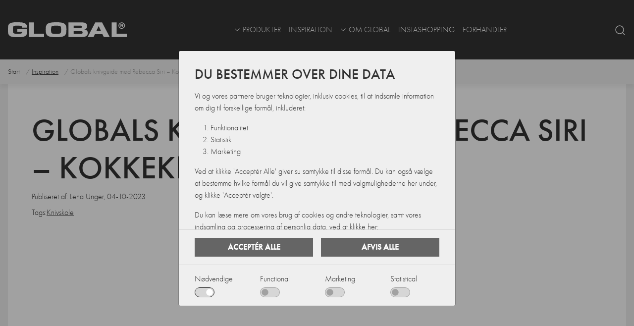

--- FILE ---
content_type: text/html; charset=utf-8
request_url: https://www.globalknive.dk/inspiration/globals-knivguide-med-rebecca-siri-kokkekniven
body_size: 10779
content:
<!doctype html><html lang="da"><head><!-- v1.19.0 --><meta charset="utf-8"><meta name="viewport" content="height=device-height, width=device-width, initial-scale=1.0"><link rel="shortcut icon" href="/Files/Images/UX-design/glo_favicon.png"><link rel="apple-touch-icon" href="/Files/Images/UX-design/glo_favicon.png"><!-- Flowbox code --><script>(function(d, id) {
if (!window.flowbox) { var f = function () { f.q.push(arguments); }; f.q = []; window.flowbox = f; }
if (d.getElementById(id)) {return;}
var s = d.createElement('script'), fjs = d.scripts[d.scripts.length - 1]; s.id = id; s.async = true;
s.src = 'https://connect.getflowbox.com/flowbox.js';
fjs.parentNode.insertBefore(s, fjs);
})(document, 'flowbox-js-embed');
</script><!-- End Flowbox code --><meta name="og:image" content="https://www.globalknive.dk/Files/Images/Blogg/2023/Knivguide_DK/KOKKEKNIV_DK_blogg1.jpg"><base href="https://www.globalknive.dk/"><meta name="description" content="Vil du vide mere om kokkekniven? Den professionelle kok Rebecca Siri viser dig, hvordan du bruger kniven korrekt, og gennemg&#229;r, hvilke r&#229;varer den er velegnet til."><meta name="og:type" content="website"><meta name="og:image:alt" content="Two ladies riding bikes in a sandy and windy enviroment"><meta name="og:title" content="Globals knivguide med Rebecca Siri – Kokkekniven"><meta name="og:site_name" content="Swift"><meta name="og:description" content="Vil du vide mere om kokkekniven? Den professionelle kok Rebecca Siri viser dig, hvordan du bruger kniven korrekt, og gennemg&#229;r, hvilke r&#229;varer den er velegnet til."><title>Globals knivguide med Rebecca Siri – Kokkekniven</title><link href="/Files/Templates/Designs/Swift/Assets/css/styles.css?638675196542053386" rel="stylesheet" media="all" type="text/css"><style>@media ( min-width: 1600px ) {
.container-xxl,
.container-xl,
.container-lg,
.container-md,
.container-sm,
.container {
max-width: 1520px;
}
}
</style><style>@media ( min-width: 1920px ) {
.container-xxl,
.container-xl,
.container-lg,
.container-md,
.container-sm,
.container {
max-width: 1820px;
}
}
</style><link href="/Files/Templates/Designs/Swift/_parsed/Swift_css/Swift_styles_20.min.css?638773394501500000" rel="stylesheet" media="all" type="text/css" data-last-modified-content="12-03-2025 01:24:10"><script src="/Files/Templates/Designs/Swift/Assets/js/aos.js?638870561901264073" defer></script><script src="/Files/Templates/Designs/Swift/Assets/js/scripts.js?638870561901264073" defer></script><script type="module">AOS.init({ duration: 400, delay: 100, easing: 'ease-in-out', mirror: false, disable: window.matchMedia('(prefers-reduced-motion: reduce)') });
swift.Scroll.hideHeadersOnScroll();
swift.Scroll.handleAlternativeTheme();
</script><script src="/Files/Templates/Designs/Swift_Custom/Assets/js/swiffy-slider.js"></script><script src="/Files/Templates/Designs/Swift_Custom/Assets/js/scripts.min.js?639016587331493696" crossorigin="anonymous" defer></script><link href="/Files/Templates/Designs/Swift_Custom/Assets/css/styles.min.css?639016587331493696" rel="stylesheet" media="all" /><link href="/Files/Templates/Designs/Swift_Custom/Assets/css/styles-global.min.css?639016587331493696" rel="stylesheet" media="all" /><link rel="stylesheet" type="text/css" href="//downloads.mailchimp.com/css/signup-forms/popup/73bf20a8fe762dee6abd0173cd576e53d748a0df/modal-slidein.css" media="all"><script src="/Files/Templates/Designs/Swift_Custom/Assets/js/scroll-top.min.js" crossorigin="anonymous" defer></script></head><body class="brand  theme global" id="page22670"><header class="page-header sticky-top top-0" id="page-header-desktop" data-store-jsn-feed-page-id="16737"><div class="py-3   theme global-inverted  item_swift_4columnsflex" ><div class="container-xl"><div class="d-flex flex-row gap-3 align-items-center"><div class="col flex-grow-0"><figure class="m-0 d-flex justify-content-start theme global-inverted item_swift_logo"><a href="/" class="text-decoration-none" aria-label="Logo global"><div class="icon-auto" style="width: 240px"><svg xmlns="http://www.w3.org/2000/svg" width="3000.2" height="382.74" viewBox="0 0 7000 893"><defs><style>.cls-1 {
fill: #fff;
fill-rule: evenodd;
}
</style></defs><path id="Färgfyllning_1" data-name="Färgfyllning 1" class="cls-1" d="M1123,318l-297-1c3.108-32.119-4.6-61.2-19-79-19.947-24.645-58.771-24.913-98-31-43.672-6.777-96.883-3-145-3-60.947,0-128.2-4.907-180,7-96.315,22.14-90,118.692-90,233q0.5,62.495,1,125c5.567,35.187,11.309,65.4,34,83,53.438,41.436,159.27,37,253,37l93-1c52.975-8.063,96.734-1.958,130-27,25.969-19.549,31.13-53.616,30-98H551V385h578q-1.005,86.491-2,173v36c-6.26,39.408-2.73,79.135-15,111-30.45,79.082-82.48,122.2-161,153-94.685,37.142-233.069,34.993-363,35-287.181.015-505.685,3.807-572-222C6.909,640.045,7.639,605.044,2,570L1,519,0,426C-0.008,310.866,3.8,193.029,52,125,95.493,63.609,177.007,33.815,263,15,337.02-1.2,425.049,0,512,0L639,1h43L829,11C1018.56,45.31,1123.58,93.2,1123,318ZM2760,0c234.84-1.442,507.79-4.632,610,125,24.48,31.049,42.19,68.143,55,111,37.34,124.937,25,375.111-20,478-17.37,39.71-48.28,73.308-82,97-106.45,74.8-289.85,81.988-469,82-229.4.015-468.52-3.374-564-138-62.47-88.084-67.84-239.424-61-391,3.03-67.072,13.49-131.159,35-181C2319.66,54,2441.27,35.755,2599,9ZM1246,9h294V681h587V884H1246V9ZM3564,9h641c115.84-.006,250.66-10.1,334,24,59.36,24.291,97.37,68.81,114,136,4.35,17.571,2.96,33.943,6,54,6.98,46.105-5.07,93.894-22,121-20.32,32.536-55.06,55.179-93,70l-51,15c93.53,3.289,166.91,55.707,196,125,49.1,116.976-10.5,237.384-87,282-90.28,52.657-232.58,48-375,48H3564V9ZM5143,9h403q223.98,437.456,448,875H5647q-42.99-85.992-86-172H5125q-41.49,85.992-83,172H4695v-1Q4918.98,446.044,5143,9Zm966,0h297V681h594V884H6109V9Zm574,0c32.3-.4,59.96,1.067,83,10,84.29,32.678,161.27,137.93,111,255-25.92,60.377-77.12,101.3-151,114-136.08,23.395-253.87-123.42-203-254,20.7-53.145,58.94-93.269,112-114Zm7,45c-15.02,5.761-31.42,4.435-45,10-36.76,15.06-64.55,44.613-79,82-40.59,105.007,48.5,215.005,155,197,57.92-9.792,96.65-40.853,116-89C6881.31,143.733,6794.52,53.113,6690,54Zm-64,44c46.91-.76,123.61-9.194,153,11,20.16,13.856,27.95,62.927,10,86-10.05,12.914-26.18,11.206-43,18q23.505,40.5,47,81c-0.33.667-.67,1.333-1,2h-47q-22.005-42-44-84h-30q-0.495,42-1,84l-44-1V98Zm45,35v49c26.7,0.673,74.3,6.163,83-12,3.46-5.62,3.7-17.113,2-25C6740.37,128.883,6702.88,132.628,6671,133ZM3870,202V350h332c77.76,0.01,135.35,10.886,147-59,4.8-28.824-3.76-62.836-18-74-26.93-21.117-89.04-15-136-15H3870Zm-1138,2-43,2c-55.45,8.57-101.49,9.115-124,50-31.59,57.38-32.02,255.916-14,333,6.84,29.284,13.5,57.662,34,73,49.62,37.122,192.03,27,279,27,79.66,0,178.47,6.108,225-29,20.8-15.692,26.76-47.551,33-78,17.37-84.768,19.34-308.292-32-348C3034.79,191.3,2834.69,203.735,2732,204Zm2611,22q-67.5,147.484-135,295h273v-1Q5412,373.015,5343,226ZM3870,533V691h370c82.21,0.01,145.18,11.043,158-62,6.1-34.754-6.81-67.268-24-80-30.55-22.627-97.98-16-150-16H3870Z"/></svg></div></a></figure></div><div class="col flex-grow-1"><div class="nav-wrapper megamenu-wrapper item_swift_megamenu"><nav class="capo-nav d-none d-lg-flex py-0 justify-content-center text-center desktop"><ul class="nav flex-nowrap menu_root"><li id="Megamenu_Page_16681_78588" data-type="page" class="nav-item dropdown position-static"><a style="height: 100%; display: flex; align-items: center;" class="text-uppercase  hasChildren nav-link nav-link-main p-2  fw-normal  fs-6" href="/produkter"  id="NavLink_Megamenu_Page_16681_78588"><svg xmlns="http://www.w3.org/2000/svg" width="16" height="16" fill="#000" class="bi bi-chevron-down" viewBox="0 0 16 16"><path fill-rule="evenodd" d="M1.646 4.646a.5.5 0 0 1 .708 0L8 10.293l5.646-5.647a.5.5 0 0 1 .708.708l-6 6a.5.5 0 0 1-.708 0l-6-6a.5.5 0 0 1 0-.708z"/></svg><span class="align-middle">Produkter</span></a><div class="capo-megamenu  theme global-black" aria-labelledby="Megamenu_Page_16681_78588" id="NavGroupMegamenu_Page_16681_78588"><div class="container-xl"><ul style="gap: 40px;" class="d-flex flex-wrap mx-n2 justify-content-start text-start"><li class="capo-container"><a id="Megamenu_Page_16692_78588" data-type="page" href="/produkter/genveje" class="nav-link-header sm text-break"><h6 class="m-0 fw-normal text-uppercase fs-6">Genveje</h6></a><a id="Megamenu_Page_16881_78588" data-type="page" class="nav-link  lh-sm text-break" href="/produkter" ><svg xmlns="http://www.w3.org/2000/svg" width="16" height="16" fill="currentColor" class="bi bi-chevron-right" viewBox="0 0 16 16"><path fill-rule="evenodd" d="M4.646 1.646a.5.5 0 0 1 .708 0l6 6a.5.5 0 0 1 0 .708l-6 6a.5.5 0 0 1-.708-.708L10.293 8 4.646 2.354a.5.5 0 0 1 0-.708z" /></svg><span class="">Alle produkter</span></a><a id="Megamenu_Page_16882_78588" data-type="page" class="nav-link  lh-sm text-break" href="/produkter?productNews=true" ><svg xmlns="http://www.w3.org/2000/svg" width="16" height="16" fill="currentColor" class="bi bi-chevron-right" viewBox="0 0 16 16"><path fill-rule="evenodd" d="M4.646 1.646a.5.5 0 0 1 .708 0l6 6a.5.5 0 0 1 0 .708l-6 6a.5.5 0 0 1-.708-.708L10.293 8 4.646 2.354a.5.5 0 0 1 0-.708z" /></svg><span class="">Nyheder</span></a><a id="Megamenu_Page_16883_78588" data-type="page" class="nav-link  lh-sm text-break" href="/produkter?productCampaign=true" ><svg xmlns="http://www.w3.org/2000/svg" width="16" height="16" fill="currentColor" class="bi bi-chevron-right" viewBox="0 0 16 16"><path fill-rule="evenodd" d="M4.646 1.646a.5.5 0 0 1 .708 0l6 6a.5.5 0 0 1 0 .708l-6 6a.5.5 0 0 1-.708-.708L10.293 8 4.646 2.354a.5.5 0 0 1 0-.708z" /></svg><span class="">Kampanger</span></a></li><li class="capo-container"><a id="Megamenu_10000-SHOP10_78588" data-type="group" href="/produkter/knive" class="nav-link-header sm text-break"><h6 class="m-0 fw-normal text-uppercase fs-6">Knive</h6></a><a id="Megamenu_10100-SHOP10_78588" data-type="group" class="nav-link  lh-sm text-break" href="/produkter/knive/universalkniv" ><svg xmlns="http://www.w3.org/2000/svg" width="16" height="16" fill="currentColor" class="bi bi-chevron-right" viewBox="0 0 16 16"><path fill-rule="evenodd" d="M4.646 1.646a.5.5 0 0 1 .708 0l6 6a.5.5 0 0 1 0 .708l-6 6a.5.5 0 0 1-.708-.708L10.293 8 4.646 2.354a.5.5 0 0 1 0-.708z" /></svg><span class="">Universalkniv</span></a><a id="Megamenu_10200-SHOP10_78588" data-type="group" class="nav-link  lh-sm text-break" href="/produkter/knive/broedkniv" ><svg xmlns="http://www.w3.org/2000/svg" width="16" height="16" fill="currentColor" class="bi bi-chevron-right" viewBox="0 0 16 16"><path fill-rule="evenodd" d="M4.646 1.646a.5.5 0 0 1 .708 0l6 6a.5.5 0 0 1 0 .708l-6 6a.5.5 0 0 1-.708-.708L10.293 8 4.646 2.354a.5.5 0 0 1 0-.708z" /></svg><span class="">Brødkniv</span></a><a id="Megamenu_10400-SHOP10_78588" data-type="group" class="nav-link  lh-sm text-break" href="/produkter/knive/groentsagskniv" ><svg xmlns="http://www.w3.org/2000/svg" width="16" height="16" fill="currentColor" class="bi bi-chevron-right" viewBox="0 0 16 16"><path fill-rule="evenodd" d="M4.646 1.646a.5.5 0 0 1 .708 0l6 6a.5.5 0 0 1 0 .708l-6 6a.5.5 0 0 1-.708-.708L10.293 8 4.646 2.354a.5.5 0 0 1 0-.708z" /></svg><span class="">Grøntsagskniv </span></a><a id="Megamenu_10500-SHOP10_78588" data-type="group" class="nav-link  lh-sm text-break" href="/produkter/knive/kokkekniv" ><svg xmlns="http://www.w3.org/2000/svg" width="16" height="16" fill="currentColor" class="bi bi-chevron-right" viewBox="0 0 16 16"><path fill-rule="evenodd" d="M4.646 1.646a.5.5 0 0 1 .708 0l6 6a.5.5 0 0 1 0 .708l-6 6a.5.5 0 0 1-.708-.708L10.293 8 4.646 2.354a.5.5 0 0 1 0-.708z" /></svg><span class="">Kokkekniv</span></a><a id="Megamenu_GROUP455_78588" data-type="group" class="nav-link  lh-sm text-break" href="/produkter/knive/kiritsukekniv" ><svg xmlns="http://www.w3.org/2000/svg" width="16" height="16" fill="currentColor" class="bi bi-chevron-right" viewBox="0 0 16 16"><path fill-rule="evenodd" d="M4.646 1.646a.5.5 0 0 1 .708 0l6 6a.5.5 0 0 1 0 .708l-6 6a.5.5 0 0 1-.708-.708L10.293 8 4.646 2.354a.5.5 0 0 1 0-.708z" /></svg><span class="">Kiritsukekniv</span></a><a id="Megamenu_10600-SHOP10_78588" data-type="group" class="nav-link  lh-sm text-break" href="/produkter/knive/koedkniv" ><svg xmlns="http://www.w3.org/2000/svg" width="16" height="16" fill="currentColor" class="bi bi-chevron-right" viewBox="0 0 16 16"><path fill-rule="evenodd" d="M4.646 1.646a.5.5 0 0 1 .708 0l6 6a.5.5 0 0 1 0 .708l-6 6a.5.5 0 0 1-.708-.708L10.293 8 4.646 2.354a.5.5 0 0 1 0-.708z" /></svg><span class="">Kødkniv</span></a><a id="Megamenu_10650-SHOP10_78588" data-type="group" class="nav-link  lh-sm text-break" href="/produkter/knive/ostekniv" ><svg xmlns="http://www.w3.org/2000/svg" width="16" height="16" fill="currentColor" class="bi bi-chevron-right" viewBox="0 0 16 16"><path fill-rule="evenodd" d="M4.646 1.646a.5.5 0 0 1 .708 0l6 6a.5.5 0 0 1 0 .708l-6 6a.5.5 0 0 1-.708-.708L10.293 8 4.646 2.354a.5.5 0 0 1 0-.708z" /></svg><span class="">Ostekniv</span></a><a id="Megamenu_10900-SHOP10_78588" data-type="group" class="nav-link  lh-sm text-break" href="/produkter/knive/santokukniv" ><svg xmlns="http://www.w3.org/2000/svg" width="16" height="16" fill="currentColor" class="bi bi-chevron-right" viewBox="0 0 16 16"><path fill-rule="evenodd" d="M4.646 1.646a.5.5 0 0 1 .708 0l6 6a.5.5 0 0 1 0 .708l-6 6a.5.5 0 0 1-.708-.708L10.293 8 4.646 2.354a.5.5 0 0 1 0-.708z" /></svg><span class="">Santokukniv</span></a><a id="Megamenu_10950-SHOP10_78588" data-type="group" class="nav-link  lh-sm text-break" href="/produkter/knive/sashimikniv" ><svg xmlns="http://www.w3.org/2000/svg" width="16" height="16" fill="currentColor" class="bi bi-chevron-right" viewBox="0 0 16 16"><path fill-rule="evenodd" d="M4.646 1.646a.5.5 0 0 1 .708 0l6 6a.5.5 0 0 1 0 .708l-6 6a.5.5 0 0 1-.708-.708L10.293 8 4.646 2.354a.5.5 0 0 1 0-.708z" /></svg><span class="">Sashimikniv</span></a><a id="Megamenu_11000-SHOP10_78588" data-type="group" class="nav-link  lh-sm text-break" href="/produkter/knive/skraellekniv" ><svg xmlns="http://www.w3.org/2000/svg" width="16" height="16" fill="currentColor" class="bi bi-chevron-right" viewBox="0 0 16 16"><path fill-rule="evenodd" d="M4.646 1.646a.5.5 0 0 1 .708 0l6 6a.5.5 0 0 1 0 .708l-6 6a.5.5 0 0 1-.708-.708L10.293 8 4.646 2.354a.5.5 0 0 1 0-.708z" /></svg><span class="">Skrællekniv</span></a><a id="Megamenu_11070-SHOP10_78588" data-type="group" class="nav-link  lh-sm text-break" href="/produkter/knive/trancherkniv" ><svg xmlns="http://www.w3.org/2000/svg" width="16" height="16" fill="currentColor" class="bi bi-chevron-right" viewBox="0 0 16 16"><path fill-rule="evenodd" d="M4.646 1.646a.5.5 0 0 1 .708 0l6 6a.5.5 0 0 1 0 .708l-6 6a.5.5 0 0 1-.708-.708L10.293 8 4.646 2.354a.5.5 0 0 1 0-.708z" /></svg><span class="">Trancherkniv</span></a><a id="Megamenu_11100-SHOP10_78588" data-type="group" class="nav-link  lh-sm text-break" href="/produkter/knive/knivsaet" ><svg xmlns="http://www.w3.org/2000/svg" width="16" height="16" fill="currentColor" class="bi bi-chevron-right" viewBox="0 0 16 16"><path fill-rule="evenodd" d="M4.646 1.646a.5.5 0 0 1 .708 0l6 6a.5.5 0 0 1 0 .708l-6 6a.5.5 0 0 1-.708-.708L10.293 8 4.646 2.354a.5.5 0 0 1 0-.708z" /></svg><span class="">Knivsæt</span></a></li><li class="capo-container"><a id="Megamenu_30000-SHOP10_78588" data-type="group" href="/produkter/kvaerne" class="nav-link-header sm text-break"><h6 class="m-0 fw-normal text-uppercase fs-6">Kværne</h6></a><a id="Megamenu_30200-SHOP10_78588" data-type="group" class="nav-link  lh-sm text-break" href="/produkter/kvaerne/salt-peberkvaern" ><svg xmlns="http://www.w3.org/2000/svg" width="16" height="16" fill="currentColor" class="bi bi-chevron-right" viewBox="0 0 16 16"><path fill-rule="evenodd" d="M4.646 1.646a.5.5 0 0 1 .708 0l6 6a.5.5 0 0 1 0 .708l-6 6a.5.5 0 0 1-.708-.708L10.293 8 4.646 2.354a.5.5 0 0 1 0-.708z" /></svg><span class="">Salt - & peberkværn</span></a></li><li class="capo-container"><a id="Megamenu_40000-SHOP10_78588" data-type="group" href="/produkter/redskab" class="nav-link-header sm text-break"><h6 class="m-0 fw-normal text-uppercase fs-6">Redskab</h6></a><a id="Megamenu_40300-SHOP10_78588" data-type="group" class="nav-link  lh-sm text-break" href="/produkter/redskab/bestik" ><svg xmlns="http://www.w3.org/2000/svg" width="16" height="16" fill="currentColor" class="bi bi-chevron-right" viewBox="0 0 16 16"><path fill-rule="evenodd" d="M4.646 1.646a.5.5 0 0 1 .708 0l6 6a.5.5 0 0 1 0 .708l-6 6a.5.5 0 0 1-.708-.708L10.293 8 4.646 2.354a.5.5 0 0 1 0-.708z" /></svg><span class="">Bestik</span></a><a id="Megamenu_40400-SHOP10_78588" data-type="group" class="nav-link  lh-sm text-break" href="/produkter/redskab/opbevaring" ><svg xmlns="http://www.w3.org/2000/svg" width="16" height="16" fill="currentColor" class="bi bi-chevron-right" viewBox="0 0 16 16"><path fill-rule="evenodd" d="M4.646 1.646a.5.5 0 0 1 .708 0l6 6a.5.5 0 0 1 0 .708l-6 6a.5.5 0 0 1-.708-.708L10.293 8 4.646 2.354a.5.5 0 0 1 0-.708z" /></svg><span class="">Opbevaring</span></a><a id="Megamenu_40450-SHOP10_78588" data-type="group" class="nav-link  lh-sm text-break" href="/produkter/redskab/mandolin" ><svg xmlns="http://www.w3.org/2000/svg" width="16" height="16" fill="currentColor" class="bi bi-chevron-right" viewBox="0 0 16 16"><path fill-rule="evenodd" d="M4.646 1.646a.5.5 0 0 1 .708 0l6 6a.5.5 0 0 1 0 .708l-6 6a.5.5 0 0 1-.708-.708L10.293 8 4.646 2.354a.5.5 0 0 1 0-.708z" /></svg><span class="">Mandolin</span></a><a id="Megamenu_40500-SHOP10_78588" data-type="group" class="nav-link  lh-sm text-break" href="/produkter/redskab/redskab" ><svg xmlns="http://www.w3.org/2000/svg" width="16" height="16" fill="currentColor" class="bi bi-chevron-right" viewBox="0 0 16 16"><path fill-rule="evenodd" d="M4.646 1.646a.5.5 0 0 1 .708 0l6 6a.5.5 0 0 1 0 .708l-6 6a.5.5 0 0 1-.708-.708L10.293 8 4.646 2.354a.5.5 0 0 1 0-.708z" /></svg><span class="">Redskab</span></a><a id="Megamenu_40600-SHOP10_78588" data-type="group" class="nav-link  lh-sm text-break" href="/produkter/redskab/skaerebraet" ><svg xmlns="http://www.w3.org/2000/svg" width="16" height="16" fill="currentColor" class="bi bi-chevron-right" viewBox="0 0 16 16"><path fill-rule="evenodd" d="M4.646 1.646a.5.5 0 0 1 .708 0l6 6a.5.5 0 0 1 0 .708l-6 6a.5.5 0 0 1-.708-.708L10.293 8 4.646 2.354a.5.5 0 0 1 0-.708z" /></svg><span class="">Skærebræt</span></a><a id="Megamenu_40700-SHOP10_78588" data-type="group" class="nav-link  lh-sm text-break" href="/produkter/redskab/sliberedskab" ><svg xmlns="http://www.w3.org/2000/svg" width="16" height="16" fill="currentColor" class="bi bi-chevron-right" viewBox="0 0 16 16"><path fill-rule="evenodd" d="M4.646 1.646a.5.5 0 0 1 .708 0l6 6a.5.5 0 0 1 0 .708l-6 6a.5.5 0 0 1-.708-.708L10.293 8 4.646 2.354a.5.5 0 0 1 0-.708z" /></svg><span class="">Sliberedskab</span></a></li><li class="capo-container"><a id="Megamenu_90000-SHOP10_78588" data-type="group" href="/produkter/oevrigt" class="nav-link-header sm text-break"><h6 class="m-0 fw-normal text-uppercase fs-6">Øvrigt</h6></a><a id="Megamenu_90200-SHOP10_78588" data-type="group" class="nav-link  lh-sm text-break" href="/produkter/oevrigt/tekstil" ><svg xmlns="http://www.w3.org/2000/svg" width="16" height="16" fill="currentColor" class="bi bi-chevron-right" viewBox="0 0 16 16"><path fill-rule="evenodd" d="M4.646 1.646a.5.5 0 0 1 .708 0l6 6a.5.5 0 0 1 0 .708l-6 6a.5.5 0 0 1-.708-.708L10.293 8 4.646 2.354a.5.5 0 0 1 0-.708z" /></svg><span class="">Tekstil</span></a><a id="Megamenu_90300-SHOP10_78588" data-type="group" class="nav-link  lh-sm text-break" href="/produkter/oevrigt/koekkensaks" ><svg xmlns="http://www.w3.org/2000/svg" width="16" height="16" fill="currentColor" class="bi bi-chevron-right" viewBox="0 0 16 16"><path fill-rule="evenodd" d="M4.646 1.646a.5.5 0 0 1 .708 0l6 6a.5.5 0 0 1 0 .708l-6 6a.5.5 0 0 1-.708-.708L10.293 8 4.646 2.354a.5.5 0 0 1 0-.708z" /></svg><span class="">Køkkensaks</span></a><a id="Megamenu_90400-SHOP10_78588" data-type="group" class="nav-link  lh-sm text-break" href="/produkter/oevrigt/reservedele" ><svg xmlns="http://www.w3.org/2000/svg" width="16" height="16" fill="currentColor" class="bi bi-chevron-right" viewBox="0 0 16 16"><path fill-rule="evenodd" d="M4.646 1.646a.5.5 0 0 1 .708 0l6 6a.5.5 0 0 1 0 .708l-6 6a.5.5 0 0 1-.708-.708L10.293 8 4.646 2.354a.5.5 0 0 1 0-.708z" /></svg><span class="">Reservedele</span></a></li></ul></div></div></li><li id="Megamenu_Page_16682_78588" data-type="page" class="nav-item dropdown"><a style="height: 100%; display: flex; align-items: center;" class="text-uppercase noChildren nav-link nav-link-main p-2  fw-normal  fs-6" href="/inspiration"  id="NavLink_Megamenu_Page_16682_78588"><span class="align-middle">Inspiration</span></a></li><li id="Megamenu_Page_16683_78588" data-type="page" class="nav-item dropdown"><a style="height: 100%; display: flex; align-items: center;" class="text-uppercase  hasChildren nav-link nav-link-main p-2  fw-normal  fs-6" href="/om-global/om-global"  id="NavLink_Megamenu_Page_16683_78588"><svg xmlns="http://www.w3.org/2000/svg" width="16" height="16" fill="#000" class="bi bi-chevron-down" viewBox="0 0 16 16"><path fill-rule="evenodd" d="M1.646 4.646a.5.5 0 0 1 .708 0L8 10.293l5.646-5.647a.5.5 0 0 1 .708.708l-6 6a.5.5 0 0 1-.708 0l-6-6a.5.5 0 0 1 0-.708z"/></svg><span class="align-middle">Om Global</span></a><ul class="capo-dropdown-menu theme global-black" aria-labelledby="Megamenu_Page_16683_78588"><li><a class="px-3 py-2 dropdown-item  fw-normal  fs-6" href="/om-global/om-global" ><h6>Om Global</h6></a></li><li><a class="px-3 py-2 dropdown-item  fw-normal  fs-6" href="/om-global/globals-mailklub" ><h6>Globals mailklub</h6></a></li><li><a class="px-3 py-2 dropdown-item  fw-normal  fs-6" href="/om-global/samarbejdspartnere" ><h6>Samarbejdspartnere</h6></a></li><li><a class="px-3 py-2 dropdown-item  fw-normal  fs-6" href="/om-global/kontakt" ><h6>Kontakt</h6></a></li></ul></li><li id="Megamenu_Page_16684_78588" data-type="page" class="nav-item dropdown"><a style="height: 100%; display: flex; align-items: center;" class="text-uppercase noChildren nav-link nav-link-main p-2  fw-normal  fs-6" href="/instashopping"  id="NavLink_Megamenu_Page_16684_78588"><span class="align-middle">Instashopping</span></a></li><li id="Megamenu_Page_16685_78588" data-type="page" class="nav-item dropdown"><a style="height: 100%; display: flex; align-items: center;" class="text-uppercase noChildren nav-link nav-link-main p-2  fw-normal  fs-6" href="/forhandler"  id="NavLink_Megamenu_Page_16685_78588"><span class="align-middle">Forhandler</span></a></li></ul></nav><nav class="d-flex d-lg-none py-0 justify-content-center text-center mobile"><div class="navbar-nav"><a class="nav-link text-nowrap fw-normal  " href="/produkter"><span class="align-middle">Produkter</span></a><a class="nav-link text-nowrap fw-normal  " href="/inspiration"><span class="align-middle">Inspiration</span></a><a class="nav-link text-nowrap fw-normal  " href="/om-global/om-global"><span class="align-middle">Om Global</span></a><a class="nav-link text-nowrap fw-normal  " href="/instashopping"><span class="align-middle">Instashopping</span></a><a class="nav-link text-nowrap fw-normal  " href="/forhandler"><span class="align-middle">Forhandler</span></a></div></nav></div></div><div class="col flex-grow-0"><nav class="navbar navbar-expand d-none d-lg-flex nav-wrapper py-0 mx-n2 flex-row justify-content-center text-center desktop"><ul class="navbar-nav flex-row"></ul></nav></div><div class="col flex-grow-0"><div class="d-flex align-items-center h-100 my-auto search-modal nav-wrapper justify-content-center item_swift_searchfield"><button type="button" role="button" class="p-0 bg-transparent border-0 text-reset" data-bs-toggle="modal" data-bs-target="#searchModal_78587"  onclick="swift.Typeahead.init();"><span class="icon-3" aria-hidden="true"><svg xmlns="http://www.w3.org/2000/svg" width="24" height="24" viewBox="0 0 24 24" fill="none" stroke="currentColor" stroke-width="1.5" stroke-linecap="round" stroke-linejoin="round" class="feather feather-search"><circle cx="11" cy="11" r="8"></circle><line x1="21" y1="21" x2="16.65" y2="16.65"></line></svg></span><span class="visually-hidden">Open search modal</span></button><div class="modal" id="searchModal_78587" tabindex="-1" data-bs-backdrop="false"><div class="modal-dialog" style="z-index: 2;"><div class="modal-content"><div class="modal-header justify-content-between"><h5 class="modal-title">Søg</h5><a style="cursor: pointer;" data-bs-dismiss="modal" aria-label="Close" onclick="closeSearch()"><span class="icon-3"><svg xmlns="http://www.w3.org/2000/svg" width="24" height="24" viewBox="0 0 24 24" fill="none" stroke="currentColor" stroke-width="1.5" stroke-linecap="round" stroke-linejoin="round" class="feather feather-x"><line x1="18" y1="6" x2="6" y2="18"></line><line x1="6" y1="6" x2="18" y2="18"></line></svg></span></a></div><div class="modal-body"><div class="js-async-fetch-placeholder" style="width: 100%"><div class="dropdown js-type-ahead-dropdown type-ahead-dropdown"><form method="get"
action="/Default.aspx?ID=16681"
data-search-results-page="16736"
data-product-details-page="/Default.aspx?ID=16681"
data-product-list-page="/Default.aspx?ID=16681"
data-search-layout="icon"
data-queryStatisticsPerWebsiteParam="qStatsSite20"
class="js-suggest-form suggest-form">
<input type="hidden" class="js-type-ahead-parameter"><input type="hidden" name="ID" value="16681"><input type="hidden" name="redirect" value="false"><input type="hidden" name="SearchLayout" value="icon"><label for="searchField_78587" class="visually-hidden">Søg her</label><span class="position-absolute top-0 icon-2 px-3 d-flex align-items-center h-100 search-icon"><svg xmlns="http://www.w3.org/2000/svg" width="24" height="24" viewBox="0 0 24 24" fill="none" stroke="currentColor" stroke-width="1.5" stroke-linecap="round" stroke-linejoin="round" class="feather feather-search"><circle cx="11" cy="11" r="8"></circle><line x1="21" y1="21" x2="16.65" y2="16.65"></line></svg></span><input id="searchField_78587"
class="form-control js-type-ahead-field type-ahead-field py-2 ps-5 pe-3"
type="search"
placeholder="Søg her"
autocomplete="off"
maxlength="255"
name="q"
value=""
data-original="">
<button
type="button"
onclick="var f = document.getElementById('searchField_78587'); f.value = ''; f.focus(); closeSearch()"
class="btn h-100 icon-2 reset-search"
aria-label="Clear search"
style="opacity: 0; position: absolute; top: 0; right: 0; visibility: hidden;"
>
<svg xmlns="http://www.w3.org/2000/svg" width="24" height="24" viewBox="0 0 24 24" fill="none" stroke="currentColor" stroke-width="1.5" stroke-linecap="round" stroke-linejoin="round" class="feather feather-x"><line x1="18" y1="6" x2="6" y2="18"></line><line x1="6" y1="6" x2="18" y2="18"></line></svg></button></form><script>function CustomFunction(event) {
event.preventDefault();
swift.Cart.Update(event);
}
</script><style>.nav-wrapper .dropdown .dropdown-menu {
margin-top: 5px;
}
.type-ahead-dropdown.show .type-ahead-menu.show {
margin-block-start: 1px !important;
}
.dropdown:hover .dropdown-menu {
border: none;
}
</style><ul class="dropdown-menu w-100 js-type-ahead-menu type-ahead-menu" style=""></ul></div></div></div></div></div><div
class="modal-backdrop-overlay"
data-bs-dismiss="modal"
aria-label="Close"
onclick="closeSearch()"
style="
position: absolute;
height: 100vh;
top: 0;
z-index: 1;
width: 100vw;
"></div>
<script>function closeSearch() {
const input = document.querySelector('.type-ahead-field');
const dropdown = document.querySelector('.js-type-ahead-menu');
input.value = '';
dropdown.innerHTML = '';
}
</script></div></div></div></div></div></div><div class="py-1   theme global  item_swift_1columnflex" ><div class="container-xl"><div class="d-flex flex-row"><div class="col"><style>.breadcrumb-item:last-child a {
color: hsl(0 0% 60%); /* Gray text */
pointer-events: none; /* No click */
text-decoration: none; /* No underline */
}
</style><ol style="display: flex; align-items: center;" class="breadcrumb small mb-0 "><li class="breadcrumb-item" style="padding: 10px 0;"><a href="/" style="text-decoration: none;">Start
</a></li><li class="breadcrumb-item"><a href="/inspiration">Inspiration
</a></li><li class="breadcrumb-item"><a href="/inspiration/globals-knivguide-med-rebecca-siri-kokkekniven">Globals knivguide med Rebecca Siri – Kokkekniven
</a></li></ol></div></div></div></div></header><main id="content" ><div data-intersect></div><div class="container-xl"><div class="blog-post-page p-md-5 p-5  noImage"><div class="content-header"><h1 class="display-3 mb-2 mt-2">Globals knivguide med Rebecca Siri – Kokkekniven</h1></div><div class="mb-2"><span class=" fs-6">Publiseret af: Lena Unger, 04-10-2023</span></div><div class="mb-2" style="display: flex; justify-content: space-between;"><div class="d-flex gap-2"><span class="fs-6">Tags: </span><div><a
class="fs-6 category-btn"
style="margin-right: 5px;"
href="/inspiration?BlogCategory=knivskola"
>
knivskole
</a></div></div></div></div></div><section class="blog-post-tips container-xl container-xl pb-5 pb-lg-6"><div class=" theme sundqvist-primary p-md-5 p-5"><p><iframe allow="accelerometer; autoplay; clipboard-write; encrypted-media; gyroscope; picture-in-picture" allowfullscreen="" frameborder="0" height="720" src="https://www.youtube.com/embed/Gd1R9Okvmyo" width="1280"></iframe><br /><br /><span style="font-size:20px">Rebecca Siri, en af Danmarks bedste kokke, viser i sin knivguide, hvordan du bruger de forskellige modeller korrekt, og gennemg&aring;r, hvilke r&aring;varer de egner sig til.</span><span style="font-size:20px"></span><br /><br />En kokkekniv er uundv&aelig;rlig i et k&oslash;kken. Kniven er alsidig og meget popul&aelig;r blandt professionelle, hvilket netop ogs&aring; er grunden til, at den kaldes for kokkekniv. Modellen har en bladform, der passer til mange forskellige elementer i madlavningen, f.eks. til at hakke gr&oslash;ntsager og portionere k&oslash;d, og den har en smal spids, s&aring; du nemt kan styre kniven.<br />
&nbsp;</p>
<img src="/Files/Images/Blogg/2023/Knivguide_DK/KOKKEKNIV_DK_blogg2.jpg" alt="" class="paragraphimage" /><p><br />Kokkeknive findes i flere forskellige st&oslash;rrelser. De varierer fra 16 til 30 cm, og den mest almindelige st&oslash;rrelse er 20 cm. Hvilken st&oslash;rrelse du skal have, afh&aelig;nger af, hvad der ligger godt i netop din h&aring;nd, men ogs&aring; af, om du ofte sk&aelig;rer r&aring;varer som store stykker k&oslash;d eller rodfrugter og derfor har brug for et lidt st&oslash;rre blad.</p>
<div class="c-block-section"><div class="c-block-section__inner"><div class="row clearfix TextSideOfimage"><div class="col-sm-6 col-md-5 img text-left TextSideOfimage-img"><div class="display-img img-wrapp"><div class="img-inner"><img src="/admin/public/getimage.ashx?Image=/Files/Images/Blogg/2020/Knivguide/g-2_push.jpg&Format=jpg&Compression=70&height=500&width=1150&crop=5&altFmImage_path=/Files/Images/NoImageAvailable.png" class="img-responsive" alt="..."></div></div></div><div class="col-sm-6 col-md-7 TextSideOfimage-text"><div class="text-left TextSideOfimage-inner"><div class=" text-left"><H3> KOKKEKNIVE </H3><p><p>Kokkekniven <a href="/produkter/knive/kokkekniv/kokkekniv-spids-20-cm">G-2</a> var den allerf&oslash;rste model, der blev lanceret af Global. I dag finder du n&aelig;sten 30 forskellige typer kokkeknive i Globals sortiment. Fra orientalske til olivenslebne i serierne Classic, Sai og Ni.</p></p><a class="btn btn-primary" href="/produkter/knive/kokkekniv">SE GLOBALS KOKKEKNIVE</a></div></div></div></div></div></div></div></section><section id="mentioned-products"
class="blog-post-mentioned-products container-xl py-5 py-lg-6">
<h2>RELATEREDE produkter</h2><div class="related-products grid grid-1 grid-md-2 grid-lg-4"><div class="related-products__item theme sundqvist-primary flex flex-col"><a
class="p-3"
href="/produkter/knive/kokkekniv/kokkekniv-20-cm"
>
<div class="img-container"><img
alt="Kokkekniv 20 cm"
src="/admin/public/getimage.ashx?Image=/Files/Images/ProductImages/G-2/G-2_1.jpg&width=250&height=250&compression=85&Crop=5&Format=jpg&altFmImage_path=/Files/Images/NoImageAvailable.png"
data-original="/admin/public/getimage.ashx?Image=/Files/Images/ProductImages/G-2/G-2_1.jpg&width=250&height=250&compression=85&Crop=5&Format=jpg&altFmImage_path=/Files/Images/NoImageAvailable.png"
class="img-responsive lazy"
>
</div></a><div class="p-3 flex-grow-1 flex flex-col"><div class="flex-grow-1"><div class="fs-7 opacity-85">Global</div><h3 class="h3 m-0 pt-1 pb-3">Kokkekniv 20 cm</h3><div class="pb-3"><div style="flex: 1;"><div class="fs-7 opacity-85">Art. nr: G-2</div><div class="fs-7 opacity-85">Global Classic</div></div><div style="text-align: right;"></div></div></div><div class="flex-grow-1 theme sundqvist-primary flex flex-y-end"><div
style="width: 100%;"
class="product-list-item__content-buttons"
>
<div class="buttons-container"><span class="text-price flex-1"><div>1.150kr.
</div></span></div></div></div></div></div><div class="related-products__item theme sundqvist-primary flex flex-col"><a
class="p-3"
href="/produkter/knive/kokkekniv/kokkekniv-oriental-20-cm"
>
<div class="img-container"><img
alt="Kokkekniv Oriental 20 cm"
src="/admin/public/getimage.ashx?Image=/Files/Images/ProductImages/GN-009/GN-009_1.jpg&width=250&height=250&compression=85&Crop=5&Format=jpg&altFmImage_path=/Files/Images/NoImageAvailable.png"
data-original="/admin/public/getimage.ashx?Image=/Files/Images/ProductImages/GN-009/GN-009_1.jpg&width=250&height=250&compression=85&Crop=5&Format=jpg&altFmImage_path=/Files/Images/NoImageAvailable.png"
class="img-responsive lazy"
>
</div></a><div class="p-3 flex-grow-1 flex flex-col"><div class="flex-grow-1"><div class="fs-7 opacity-85">Global</div><h3 class="h3 m-0 pt-1 pb-3">Kokkekniv Oriental 20 cm</h3><div class="pb-3"><div style="flex: 1;"><div class="fs-7 opacity-85">Art. nr: GN-009</div><div class="fs-7 opacity-85">Global Ni</div></div><div style="text-align: right;"></div></div></div><div class="flex-grow-1 theme sundqvist-primary flex flex-y-end"><div
style="width: 100%;"
class="product-list-item__content-buttons"
>
<div class="buttons-container"><span class="text-price flex-1"><div>1.150kr.
</div></span></div></div></div></div></div><div class="related-products__item theme sundqvist-primary flex flex-col"><a
class="p-3"
href="/produkter/knive/kokkekniv/kokkekniv-19-cm"
>
<div class="img-container"><img
alt="Kokkekniv 19 cm"
src="/admin/public/getimage.ashx?Image=/Files/Images/ProductImages/SAI-01/SAI-01_1.jpg&width=250&height=250&compression=85&Crop=5&Format=jpg&altFmImage_path=/Files/Images/NoImageAvailable.png"
data-original="/admin/public/getimage.ashx?Image=/Files/Images/ProductImages/SAI-01/SAI-01_1.jpg&width=250&height=250&compression=85&Crop=5&Format=jpg&altFmImage_path=/Files/Images/NoImageAvailable.png"
class="img-responsive lazy"
>
</div></a><div class="p-3 flex-grow-1 flex flex-col"><div class="flex-grow-1"><div class="fs-7 opacity-85">Global</div><h3 class="h3 m-0 pt-1 pb-3">Kokkekniv 19 cm</h3><div class="pb-3"><div style="flex: 1;"><div class="fs-7 opacity-85">Art. nr: SAI-01</div><div class="fs-7 opacity-85">Global Sai</div></div><div style="text-align: right;"></div></div></div><div class="flex-grow-1 theme sundqvist-primary flex flex-y-end"><div
style="width: 100%;"
class="product-list-item__content-buttons"
>
<div class="buttons-container"><span class="text-price flex-1"><div>1.500kr.
</div></span></div></div></div></div></div></div></section><section id="related-reads"
class="container-xl blog-post-related-read py-5 py-lg-6">
</section><button class="scroll-top-button theme dark" onclick="scrollToTop()"><svg xmlns="http://www.w3.org/2000/svg" width="16" height="16" fill="currentColor" class="bi bi-arrow-up" viewBox="0 0 16 16"><path fill-rule="evenodd" d="M8 15a.5.5 0 0 0 .5-.5V2.707l3.146 3.147a.5.5 0 0 0 .708-.708l-4-4a.5.5 0 0 0-.708 0l-4 4a.5.5 0 1 0 .708.708L7.5 2.707V14.5a.5.5 0 0 0 .5.5z"/></svg></button></main><footer class="page-footer" id="page-footer-desktop"><div class="py-5   theme global-inverted  item_swift_4columnsflex" ><div class="container-xl"><div class="d-flex flex-row gap-3 align-items-start"><div class="col flex-grow-1"><div class="h-100 position-relative d-flex flex-column mb-0-last-child p-3 p-md-3  align-items-start text-start theme global-inverted item_swift_text"><h2 class="h2 text-inherit opacity-100 mb-3">A CUT ABOVE THE REST.</h2>		<div class="mb-0-last-child text-inherit opacity-100"><p>De f&oslash;rste Globalknive blev designet i Japan i 1985.&nbsp;Kombinationen af slidst&aelig;rkt st&aring;l, unikt design og et ekstremt skarp &aelig;g gjorde&nbsp;at interessen for&nbsp;Globals k&oslash;kkenknive voksede hurtigt. F&oslash;rst vandt de ind hos professionelle kokke &ndash; og siden fulgte hjemmekokkene trop.&nbsp;I dag er Global et af verdens mest popul&aelig;re knivm&aelig;rker, og firmaet forts&aelig;tter med at&nbsp;levere nye, innovative modeller af k&oslash;kkenknive.</p></div><div class="d-flex flex-wrap gap-3 mt-3"><a href="/start"   class=""><span class="visually-hidden">A CUT ABOVE THE REST.</span></a></div></div></div><div class="col flex-grow-1"><div class=" theme global-inverted item_swift_contentcomponentparagraph"><div
class=" py-0 py-lg-0 item_swift_1columnfull"
>
<div class="container-xl"><div class="grid grid-1"><div
class="g-col"
data-col-size="12"
style="--bs-columns:12"
>
<div class="h-100 p-0 item_swift_sectionheader"><h6 class="h6 text-inherit opacity-100 mw-75ch d-inline-block m-0">PRODUKTER</h6></div></div></div></div></div><div
class=" pb-3 pb-lg-3 pt-lg-0 item_swift_1columnfull"
>
<div class="container-xl"><div class="grid grid-1"><div
class="g-col"
data-col-size="12"
style="--bs-columns:12"
>
<div class="h-100 item_swift_verticalnavigation"><div class=""><div class="navbar navbar-expand py-0"><ul class="navbar-nav flex-column flex-fill "><li class="nav-item"><div class="d-flex align-items-center"><a class="nav-link flex-fill text-reset px-0 py-3"  href="/produkter/genveje/alle-produkter"><span class="">Alle produkter</span></a></div></li><li class="nav-item"><div class="d-flex align-items-center"><a class="nav-link flex-fill text-reset px-0 py-3"  href="/produkter/genveje/nyheder"><span class="">Nyheder</span></a></div></li><li class="nav-item"><div class="d-flex align-items-center"><a class="nav-link flex-fill text-reset px-0 py-3"  href="/produkter/genveje/kampanger"><span class="">Kampanger</span></a></div></li></ul></div></div></div></div></div></div></div></div></div><div class="col flex-grow-1"><div class=" theme global-inverted item_swift_contentcomponentparagraph"><div
class=" py-0 py-lg-0 item_swift_1columnfull"
>
<div class="container-xl"><div class="grid grid-1"><div
class="g-col"
data-col-size="12"
style="--bs-columns:12"
>
<div class="h-100 p-0 theme global-inverted item_swift_sectionheader"><h6 class="h6 text-inherit opacity-100 mw-75ch d-inline-block m-0">Information:</h6></div></div></div></div></div><div
class=" pb-3 pb-lg-3 pt-lg-0 item_swift_1columnfull"
>
<div class="container-xl"><div class="grid grid-1"><div
class="g-col"
data-col-size="12"
style="--bs-columns:12"
>
<nav class="navbar navbar-expand d-none d-lg-flex nav-wrapper py-0 mx-n2 flex-column align-items-start text-start desktop"><ul class="navbar-nav flex-column"><li class="nav-item"><a class="nav-link nav-link-clean text-nowrap nav-link-underline fs-6 fw-normal " href="/inspiration"   id="Navigation_Page_Desktop_16797_78628"><span class="align-middle">Inspiration</span></a></li><li class="nav-item"><a class="nav-link nav-link-clean text-nowrap nav-link-underline fs-6 fw-normal " href="/om-global"   id="Navigation_Page_Desktop_16798_78628"><span class="align-middle">Om Global</span></a></li><li class="nav-item"><a class="nav-link nav-link-clean text-nowrap nav-link-underline fs-6 fw-normal " href="/forhandler"   id="Navigation_Page_Desktop_16799_78628"><span class="align-middle">Forhandler</span></a></li><li class="nav-item"><a class="nav-link nav-link-clean text-nowrap nav-link-underline fs-6 fw-normal " href="/om-global/samarbejdspartnere"   id="Navigation_Page_Desktop_16801_78628"><span class="align-middle">Samarbejdspartnere</span></a></li><li class="nav-item"><a class="nav-link nav-link-clean text-nowrap nav-link-underline fs-6 fw-normal " href="/om-global/privatlivspolitik"   id="Navigation_Page_Desktop_16802_78628"><span class="align-middle">Privatlivspolitik</span></a></li></ul></nav></div></div></div></div></div></div><div class="col flex-grow-1"><div class=" theme global-inverted item_swift_contentcomponentparagraph"><div
class=" py-0 py-lg-0 theme global-inverted item_swift_1columnfull"
>
<div class="container-xl"><div class="grid grid-1"><div
class="g-col"
data-col-size="12"
style="--bs-columns:12"
>
<div class="h-100 p-0 theme global-inverted item_swift_sectionheader"><h6 class="h6 text-inherit opacity-100 mw-75ch d-inline-block m-0">Følg os</h6></div></div></div></div></div><div
class=" py-0 py-lg-0 item_swift_1columnfull"
>
<div class="container-xl"><div class="grid grid-1"><div
class="g-col"
data-col-size="12"
style="--bs-columns:12"
>
<nav class="navbar navbar-expand d-none d-lg-flex nav-wrapper py-0 mx-n2 flex-column align-items-start text-start desktop"><ul class="navbar-nav flex-column"><li class="nav-item"><a class="nav-link nav-link-clean text-nowrap nav-link-underline fs-6 fw-normal " href="https://www.instagram.com/globalknives_denmark/"   id="Navigation_Page_Desktop_16793_78627"><span class="icon-3"><svg xmlns="http://www.w3.org/2000/svg" width="24" height="24" viewBox="0 0 24 24" fill="none" stroke="currentColor" stroke-width="1.5" stroke-linecap="round" stroke-linejoin="round" class="feather feather-instagram"><rect x="2" y="2" width="20" height="20" rx="5" ry="5"></rect><path d="M16 11.37A4 4 0 1 1 12.63 8 4 4 0 0 1 16 11.37z"></path><line x1="17.5" y1="6.5" x2="17.51" y2="6.5"></line></svg></span><span class="align-middle">Instagram</span></a></li><li class="nav-item"><a class="nav-link nav-link-clean text-nowrap nav-link-underline fs-6 fw-normal " href="https://www.facebook.com/GlobalkniveDanmark/"   id="Navigation_Page_Desktop_16794_78627"><span class="icon-3"><svg xmlns="http://www.w3.org/2000/svg" width="24" height="24" viewBox="0 0 24 24" fill="none" stroke="currentColor" stroke-width="1.5" stroke-linecap="round" stroke-linejoin="round" class="feather feather-facebook"><path d="M18 2h-3a5 5 0 0 0-5 5v3H7v4h3v8h4v-8h3l1-4h-4V7a1 1 0 0 1 1-1h3z"></path></svg></span><span class="align-middle">Facebook</span></a></li><li class="nav-item"><a class="nav-link nav-link-clean text-nowrap nav-link-underline fs-6 fw-normal " href="/mailklub"   id="Navigation_Page_Desktop_16795_78627"><span class="icon-3"><svg xmlns="http://www.w3.org/2000/svg" width="24" height="24" viewBox="0 0 24 24" fill="none" stroke="currentColor" stroke-width="1.5" stroke-linecap="round" stroke-linejoin="round" class="feather feather-mail"><path d="M4 4h16c1.1 0 2 .9 2 2v12c0 1.1-.9 2-2 2H4c-1.1 0-2-.9-2-2V6c0-1.1.9-2 2-2z"></path><polyline points="22,6 12,13 2,6"></polyline></svg></span><span class="align-middle">Mailklub</span></a></li></ul></nav></div></div></div></div></div></div></div></div></div></footer><!--@Snippet(offcanvas)--><div class="modal fade" id="PreferencesModal" tabindex="-1" aria-hidden="true"><div class="modal-dialog modal-dialog-centered modal-sm" id="PreferencesModalContent"></div></div><div aria-live="polite" aria-atomic="true"><div class="position-fixed bottom-0 end-0 p-3" style="z-index: 11"><div id="favoriteNotificationToast" class="toast" role="alert" aria-live="assertive" aria-atomic="true"><div class="toast-header"><strong class="me-auto">Favorite list updated</strong><button type="button" class="btn-close" data-bs-dismiss="toast" aria-label="Close"></button></div><div class="toast-body d-flex gap-3"><div id="favoriteNotificationToast_Image"></div><div id="favoriteNotificationToast_Text"></div></div></div></div></div><div class="modal fade js-product" id="DynamicModal" tabindex="-1" aria-hidden="true"><div class="modal-dialog modal-dialog-centered modal-md"><div class="modal-content theme light" id="DynamicModalContent"></div></div></div><div class="offcanvas offcanvas-end theme light" tabindex="-1" id="DynamicOffcanvas" style="width: 30rem"></div><script async="" src="https://script.extellio.com/sundqvist-se.min.js"></script><script defer>function ts() {
var r = new XMLHttpRequest();
r.open("GET", "/Admin/Public/ts.ashx", true);
r.send(null);
}
ts();
</script><div class="modal fade" id="dwCookieModal"><div class="modal-dialog modal-dialog-centered modal-dialog-scrollable" style="max-width:560px;"><div class="modal-content theme light"><div style="overflow-y:auto;overflow-x:hidden"><div class="p-3 p-md-4 overflow-auto" style="max-height:50vh;"><div class="h3 mb-3">Du bestemmer over dine data</div><p>Vi og vores partnere bruger teknologier, inklusiv cookies, til at indsamle information om dig til forskellige formål, inkluderet:</p><ol><li>Funktionalitet</li><li>Statistik</li><li>Marketing</li></ol><p>Ved at klikke 'Acceptér Alle' giver su samtykke til disse formål. Du kan også vælge at bestemme hvilke formål du vil give samtykke til med valgmulighederne her under, og klikke 'Acceptér valgte'.</p><p>Du kan læse mere om vores brug af cookies og andre teknologier, samt vores indsamling og processering af personlig data, ved at klikke her:</p><a href="/om-global/privatlivspolitik" class="d-block mb-3" id="CookiesReadModeAbout">Read more about Cookies</a><a href="/om-global/privatlivspolitik" class="d-block" id="CookiesPrivacyPolicy">Our privacy policy</a></div><div class="p-3 px-md-4 border-top"><div class="grid grid-1 grid-sm-2 gap-3"><button type="button" onclick="setOptInCookie(2)" class="btn btn-secondary" data-bs-dismiss="modal" id="dwCookieAcceptAll">Acceptér alle</button><button type="button" onclick="setOptInCookie(0)" class="btn btn-secondary" data-bs-dismiss="modal" id="dwCookieDeclineAll">Afvis alle</button><button type="button" onclick="acceptCustomSetup()" class="btn btn-secondary d-none" data-bs-dismiss="modal" id="dwCookieAcceptSelected">Acceptér valgte</button></div></div><form id="dwCookieModalCustomForm" method="post" action="/Admin/Public/CookieOptInLevelConfig.aspx"><input type="hidden" name="cmd" value="SetCookieOptInLevel"><input type="hidden" name="OptInLevel" id="OptInLevel" value="1"><div class="grid grid-2 grid-sm-4 gap-0 px-md-3 border-top border-1"><div class="p-3"><label class="form-check-label" for="dwCookieNecessary"><span>Nødvendige</span></label><div class="form-check form-switch form-control-lg py-0"><input class="form-check-input opacity-100" type="checkbox" id="dwCookieNecessary" checked disabled style="background-color: rgba(0,0,0,0.1);"></div></div><div class="p-3 "><label class="form-check-label" for="CookieCategory_Functional"><span>Functional</span></label><div class="form-check form-switch form-control-lg py-0"><input class="form-check-input js-checkbox" type="checkbox" name="OptInCategory" value="Functional" id="CookieCategory_Functional" onchange="toggleAcceptSelected()" style="background-color: rgba(0,0,0,0.1);"></div></div><div class="p-3 "><label class="form-check-label" for="CookieCategory_Marketing"><span>Marketing</span></label><div class="form-check form-switch form-control-lg py-0"><input class="form-check-input js-checkbox" type="checkbox" name="OptInCategory" value="Marketing" id="CookieCategory_Marketing" onchange="toggleAcceptSelected()" style="background-color: rgba(0,0,0,0.1);"></div></div><div class="p-3 "><label class="form-check-label" for="CookieCategory_Statistical"><span>Statistical</span></label><div class="form-check form-switch form-control-lg py-0"><input class="form-check-input js-checkbox" type="checkbox" name="OptInCategory" value="Statistical" id="CookieCategory_Statistical" onchange="toggleAcceptSelected()" style="background-color: rgba(0,0,0,0.1);"></div></div></div></form></div></div></div></div><script>async function setOptInCookie(optInLevel) {
let response = await fetch("/admin/public/CookieOptInLevelConfig.aspx?cmd=SetCookieOptInLevel&OptInLevel=" + optInLevel);
if (response.ok) {
if (document.querySelector("#dwCookieBanner")) {
document.querySelector("#dwCookieBanner").classList.add("d-none");
}
return false;
} else {
return false;
}
}
async function acceptCustomSetup() {
var form = document.querySelector("#dwCookieModalCustomForm");
let formData = new FormData(form);
var fetchOptions = {
method: 'POST',
body: formData
};
let response = await fetch(form.action, fetchOptions);
if (response.ok) {
if (document.querySelector("#dwCookieBanner")) {
document.querySelector("#dwCookieBanner").classList.add("d-none");
}
return false;
} else {
return false;
}
}
function toggleAcceptSelected() {
var cookieCalegoriesElement = document.querySelector("#dwCookieModalCustomForm");
var enableAcceptSelected = false;
cookieCalegoriesElement.querySelectorAll(".js-checkbox").forEach(function (field) {
if (field.checked == true) {
enableAcceptSelected = true;
}
});
if (enableAcceptSelected) {
document.querySelector("#dwCookieDeclineAll").classList.add("d-none");
document.querySelector("#dwCookieAcceptSelected").classList.remove("d-none");
} else {
document.querySelector("#dwCookieDeclineAll").classList.remove("d-none");
document.querySelector("#dwCookieAcceptSelected").classList.add("d-none");
}
}
function showCookieModal() {
var cookieModal = new bootstrap.Modal(document.querySelector('#dwCookieModal'), {
backdrop: 'static'
});
cookieModal.show();
}
</script><script type="module">showCookieModal();
</script></body></html>

--- FILE ---
content_type: text/css
request_url: https://www.globalknive.dk/Files/Templates/Designs/Swift_Custom/Assets/css/styles-global.min.css?639016587331493696
body_size: 976
content:
@font-face{font-family:"brandon-grotesque";src:url(https://use.typekit.net/af/3ebcc7/00000000000000007735d6a4/31/l?primer=7cdcb44be4a7db8877ffa5c0007b8dd865b3bbc383831fe2ea177f62257a9191&fvd=n4&v=3) format("woff2"),url(https://use.typekit.net/af/3ebcc7/00000000000000007735d6a4/31/d?primer=7cdcb44be4a7db8877ffa5c0007b8dd865b3bbc383831fe2ea177f62257a9191&fvd=n4&v=3) format("woff"),url(https://use.typekit.net/af/3ebcc7/00000000000000007735d6a4/31/a?primer=7cdcb44be4a7db8877ffa5c0007b8dd865b3bbc383831fe2ea177f62257a9191&fvd=n4&v=3) format("opentype");font-display:auto;font-style:normal;font-weight:400;font-stretch:normal}@font-face{font-family:"futura-pt";src:url(https://use.typekit.net/af/db8d0b/00000000000000007758da2b/31/l?primer=7cdcb44be4a7db8877ffa5c0007b8dd865b3bbc383831fe2ea177f62257a9191&fvd=n5&v=3) format("woff2"),url(https://use.typekit.net/af/db8d0b/00000000000000007758da2b/31/d?primer=7cdcb44be4a7db8877ffa5c0007b8dd865b3bbc383831fe2ea177f62257a9191&fvd=n5&v=3) format("woff"),url(https://use.typekit.net/af/db8d0b/00000000000000007758da2b/31/a?primer=7cdcb44be4a7db8877ffa5c0007b8dd865b3bbc383831fe2ea177f62257a9191&fvd=n5&v=3) format("opentype");font-display:auto;font-style:normal;font-weight:500;font-stretch:normal}@font-face{font-family:"futura-pt";src:url(https://use.typekit.net/af/9c3000/000000000000000077586b5e/31/l?primer=7cdcb44be4a7db8877ffa5c0007b8dd865b3bbc383831fe2ea177f62257a9191&fvd=n3&v=3) format("woff2"),url(https://use.typekit.net/af/9c3000/000000000000000077586b5e/31/d?primer=7cdcb44be4a7db8877ffa5c0007b8dd865b3bbc383831fe2ea177f62257a9191&fvd=n3&v=3) format("woff"),url(https://use.typekit.net/af/9c3000/000000000000000077586b5e/31/a?primer=7cdcb44be4a7db8877ffa5c0007b8dd865b3bbc383831fe2ea177f62257a9191&fvd=n3&v=3) format("opentype");font-display:auto;font-style:normal;font-weight:300;font-stretch:normal}:root{--swift-header-font:"";--swift-display-font:"";--font-body:"";--brandon-bold:"futura-pt"}.brand{--swift-header-font:"futura-pt";--swift-display-font:"futura-pt";--swift-body-font:"futura-pt";--swift-body-font-weight:300!important;--font-body:"futura-pt"}.fw-normal,.megamenu-wrapper .capo-dropdown-menu h6,.megamenu-wrapper .capo-megamenu .nav-link-header h6{font-weight:300!important}.blog-post-tips .banner-link,.item_item_blogpost .item_swift_textadvanced .banner-link{font-family:"futura-pt"!important;font-weight:600!important;color:#333!important}.megamenu-wrapper .capo-dropdown-menu,.megamenu-wrapper .capo-megamenu{background-color:#181818}.megamenu-wrapper .capo-dropdown-menu .dropdown-item,.megamenu-wrapper .capo-megamenu .dropdown-item{background-color:transparent!important}.megamenu-wrapper nav>ul>li>a>span{font-weight:300}.mini-cart-quantity-container{background-color:#ff474c!important}.item_swift_app>div .webshops:not(:last-child){border-bottom:1px solid #fff}.webshops a{border:1px solid #fff}.webshops a:hover{transition:.15s ease-in-out;background-color:#000;color:#fff}footer#page-footer-desktop .item_swift_4columnsflex .flex-row .col:nth-child(1) img{margin-top:85px}footer#page-footer-desktop .item_swift_4columnsflex .flex-row .col:nth-child(2),footer#page-footer-desktop .item_swift_4columnsflex .flex-row .col:nth-child(3),footer#page-footer-desktop .item_swift_4columnsflex .flex-row .col:nth-child(4){width:260px;-webkit-flex:none!important;-ms-flex:none!important;flex:none!important}footer#page-footer-desktop .item_swift_4columnsflex .flex-row ul{display:grid;gap:20px;margin-top:20px}footer#page-footer-desktop .item_swift_4columnsflex .flex-row ul li{text-transform:uppercase}footer#page-footer-desktop .item_swift_4columnsflex .flex-row ul li a:hover{text-decoration:underline}footer#page-footer-desktop .item_swift_4columnsflex .flex-row ul li svg,footer#page-footer-mobile svg{margin-right:10px}footer#page-footer-desktop .item_swift_2columnsflex .flex-row .col{-webkit-flex:none;-ms-flex:none;flex:none;width:auto;-webkit-flex-grow:unset;-ms-flex-positive:unset;flex-grow:unset}footer#page-footer-mobile .item_swift_4columnsflex .flex-row{-webkit-flex-direction:column!important;-ms-flex-direction:column!important;flex-direction:column!important}footer#page-footer-mobile .item_swift_4columnsflex .flex-row .col:nth-child(1) img{margin-top:30px}

--- FILE ---
content_type: text/css
request_url: https://downloads.mailchimp.com/css/signup-forms/popup/73bf20a8fe762dee6abd0173cd576e53d748a0df/modal-slidein.css
body_size: 1030
content:
/* Generic CSS for slide-in popup*/

.mc-modal-bg{
    /* don't show modal bg for desktop */
    display: none !important;
    position: fixed;
    left: 0;
    top: 0;
    z-index: 9995;
    height: 100%;
    width: 100%;
    background: #000;
    background-color: #000;
    animation: 1s opacityFade cubic-bezier(.35,.57,.4,.89);
    opacity: .65;
}

@keyframes opacityFade {
    from { opacity: 0; }
    to { opacity: .65; }
}

.mc-layout__modalContent{
    height: 100%;
    box-shadow: 0 2px 4px 0 rgba(0,0,0,0.2);
    display: block;
    background: #FFFFFF;
    border-radius: 6px;
    overflow-y: auto;
    overflow-x: hidden;
    position: relative;
    -webkit-overflow-scrolling: touch; /* Fix iOS scrolling bug */
}

.mc-layout__modalContent iframe {
    display: block;
}

.mc-closeModal {
    width: 30px;
    height: 30px;
    background-color: #fff;
    border-radius: 100%;
    box-shadow: 0px 2px 2px 0px rgba(0,0,0,0.2);
    cursor: pointer;
    position: absolute;
    right: -10px;
    top: -10px;
    z-index: 2;
}

.mc-closeModal:before, .mc-closeModal:after {
    background-color: #414141;
    content: '';
    position: absolute;
    left: 14px;
    height: 14px;
    top: 8px;
    width: 2px;
}

.mc-closeModal:before {
    transform: rotate(45deg);
}

.mc-closeModal:after {
    transform: rotate(-45deg);
}

/* Box sizing for all elements inside mc-modal */
.mc-modal *{
    box-sizing: border-box;
}

/* Modal basic styles */
.mc-modal{
    display: none;
    /* Set higher than avg top nav index */
    z-index: 9999;
    position: fixed;
    background: transparent;
    /* Stuff for slide-in format */
    bottom: 20px;
    right: 20px;
    width: 490px;
    animation: 500ms slideIn cubic-bezier(.35,.57,.4,.89);
}

@keyframes slideIn {
    from { right: -650px; }
    to { right: 20px; }
}

.mc-modal--close {
    animation: 500ms slideOut cubic-bezier(.35,.57,.4,.89);
}

@keyframes slideOut {
    from { right: 20px; }
    to { right: -650px; }
}

/* Banner styles for mobile users */
.mc-banner {
    visibility: hidden;
    /* Set lower than mc-modal */
    z-index: 9998;
    box-shadow: 0 3px 6px rgba(0, 0, 0, 0.2);
    background-color: white;
    width: 100%;
    position: fixed;
    top: 0;
    left: 0;
}

/* Media Queries */

/* Hide modal and show optimized banner if mobile */
@media only screen and (max-width : 768px) {
    .mc-modal, .mc-modal-bg {
        visibility: hidden;
    }

    .mc-modal{
        display: none;
        /* Move the modal to the back */
        z-index: 9998;
        position: fixed;
        top: 0;
        left: 0;
        right: 0;
        width: 100% !important;
        height: 100%;
        background: transparent;
    }

    .mc-banner {
        visibility: visible;
        /* Move the banner to the front */
        z-index: 9999;
    }

    .mc-modal-bg {
        /* show modal bg for mobile */
        display: block !important;
    }

    .mc-layout__modalContent {
        border-radius: 0;
        max-height: 100% !important;
    }

    .mc-closeModal {
        background-color: rgba(255, 255, 255, 0.8);
        box-shadow: none;
        right: 10px;
        top: 10px;
    }

}

/* Media query when sliding in on desktop */
@media only screen and (min-width : 768px) {
    .mc-layout__modalContent {
        /* enable scrollbar beyond 480px height */
        max-height: 480px !important;
    }
}


--- FILE ---
content_type: application/javascript
request_url: https://www.globalknive.dk/Files/Templates/Designs/Swift_Custom/Assets/js/scroll-top.min.js
body_size: 84
content:
function scrollToTop(){window.scrollTo({top:0,behavior:"smooth"})}function showButton(){var o=window.scrollY,s=document.querySelector(".scroll-top-button");200<o?s.classList.add("show"):s.classList.remove("show")}window.addEventListener("scroll",showButton);

--- FILE ---
content_type: application/javascript
request_url: https://www.globalknive.dk/Files/Templates/Designs/Swift/Assets/js/aos.js?638870561901264073
body_size: 8562
content:
/******/ (function(modules) { // webpackBootstrap
/******/ 	// The module cache
/******/ 	var installedModules = {};
/******/
/******/ 	// The require function
/******/ 	function __webpack_require__(moduleId) {
/******/
/******/ 		// Check if module is in cache
/******/ 		if(installedModules[moduleId]) {
/******/ 			return installedModules[moduleId].exports;
/******/ 		}
/******/ 		// Create a new module (and put it into the cache)
/******/ 		var module = installedModules[moduleId] = {
/******/ 			i: moduleId,
/******/ 			l: false,
/******/ 			exports: {}
/******/ 		};
/******/
/******/ 		// Execute the module function
/******/ 		modules[moduleId].call(module.exports, module, module.exports, __webpack_require__);
/******/
/******/ 		// Flag the module as loaded
/******/ 		module.l = true;
/******/
/******/ 		// Return the exports of the module
/******/ 		return module.exports;
/******/ 	}
/******/
/******/
/******/ 	// expose the modules object (__webpack_modules__)
/******/ 	__webpack_require__.m = modules;
/******/
/******/ 	// expose the module cache
/******/ 	__webpack_require__.c = installedModules;
/******/
/******/ 	// define getter function for harmony exports
/******/ 	__webpack_require__.d = function(exports, name, getter) {
/******/ 		if(!__webpack_require__.o(exports, name)) {
/******/ 			Object.defineProperty(exports, name, { enumerable: true, get: getter });
/******/ 		}
/******/ 	};
/******/
/******/ 	// define __esModule on exports
/******/ 	__webpack_require__.r = function(exports) {
/******/ 		if(typeof Symbol !== 'undefined' && Symbol.toStringTag) {
/******/ 			Object.defineProperty(exports, Symbol.toStringTag, { value: 'Module' });
/******/ 		}
/******/ 		Object.defineProperty(exports, '__esModule', { value: true });
/******/ 	};
/******/
/******/ 	// create a fake namespace object
/******/ 	// mode & 1: value is a module id, require it
/******/ 	// mode & 2: merge all properties of value into the ns
/******/ 	// mode & 4: return value when already ns object
/******/ 	// mode & 8|1: behave like require
/******/ 	__webpack_require__.t = function(value, mode) {
/******/ 		if(mode & 1) value = __webpack_require__(value);
/******/ 		if(mode & 8) return value;
/******/ 		if((mode & 4) && typeof value === 'object' && value && value.__esModule) return value;
/******/ 		var ns = Object.create(null);
/******/ 		__webpack_require__.r(ns);
/******/ 		Object.defineProperty(ns, 'default', { enumerable: true, value: value });
/******/ 		if(mode & 2 && typeof value != 'string') for(var key in value) __webpack_require__.d(ns, key, function(key) { return value[key]; }.bind(null, key));
/******/ 		return ns;
/******/ 	};
/******/
/******/ 	// getDefaultExport function for compatibility with non-harmony modules
/******/ 	__webpack_require__.n = function(module) {
/******/ 		var getter = module && module.__esModule ?
/******/ 			function getDefault() { return module['default']; } :
/******/ 			function getModuleExports() { return module; };
/******/ 		__webpack_require__.d(getter, 'a', getter);
/******/ 		return getter;
/******/ 	};
/******/
/******/ 	// Object.prototype.hasOwnProperty.call
/******/ 	__webpack_require__.o = function(object, property) { return Object.prototype.hasOwnProperty.call(object, property); };
/******/
/******/ 	// __webpack_public_path__
/******/ 	__webpack_require__.p = "";
/******/
/******/
/******/ 	// Load entry module and return exports
/******/ 	return __webpack_require__(__webpack_require__.s = "./Files/Templates/Designs/Swift/Assets/_src/js/modules/aos.js");
/******/ })
/************************************************************************/
/******/ ({

/***/ "./Files/Templates/Designs/Swift/Assets/_src/js/modules/aos.js":
/*!*********************************************************************!*\
  !*** ./Files/Templates/Designs/Swift/Assets/_src/js/modules/aos.js ***!
  \*********************************************************************/
/*! no exports provided */
/***/ (function(module, __webpack_exports__, __webpack_require__) {

"use strict";
eval("__webpack_require__.r(__webpack_exports__);\n/* harmony import */ var aos__WEBPACK_IMPORTED_MODULE_0__ = __webpack_require__(/*! aos */ \"./node_modules/aos/dist/aos.js\");\n/* harmony import */ var aos__WEBPACK_IMPORTED_MODULE_0___default = /*#__PURE__*/__webpack_require__.n(aos__WEBPACK_IMPORTED_MODULE_0__);\n\nwindow.AOS = aos__WEBPACK_IMPORTED_MODULE_0___default.a;\n\n//# sourceURL=webpack:///./Files/Templates/Designs/Swift/Assets/_src/js/modules/aos.js?");

/***/ }),

/***/ "./node_modules/aos/dist/aos.js":
/*!**************************************!*\
  !*** ./node_modules/aos/dist/aos.js ***!
  \**************************************/
/*! no static exports found */
/***/ (function(module, exports, __webpack_require__) {

eval("/* WEBPACK VAR INJECTION */(function(global) {!function (e, t) {\n   true ? module.exports = t() : undefined;\n}(this, function () {\n  \"use strict\";\n\n  var e = \"undefined\" != typeof window ? window : \"undefined\" != typeof global ? global : \"undefined\" != typeof self ? self : {},\n    t = \"Expected a function\",\n    n = NaN,\n    o = \"[object Symbol]\",\n    i = /^\\s+|\\s+$/g,\n    a = /^[-+]0x[0-9a-f]+$/i,\n    r = /^0b[01]+$/i,\n    c = /^0o[0-7]+$/i,\n    s = parseInt,\n    u = \"object\" == typeof e && e && e.Object === Object && e,\n    d = \"object\" == typeof self && self && self.Object === Object && self,\n    l = u || d || Function(\"return this\")(),\n    f = Object.prototype.toString,\n    m = Math.max,\n    p = Math.min,\n    b = function () {\n      return l.Date.now();\n    };\n  function v(e, n, o) {\n    var i,\n      a,\n      r,\n      c,\n      s,\n      u,\n      d = 0,\n      l = !1,\n      f = !1,\n      v = !0;\n    if (\"function\" != typeof e) throw new TypeError(t);\n    function y(t) {\n      var n = i,\n        o = a;\n      return i = a = void 0, d = t, c = e.apply(o, n);\n    }\n    function h(e) {\n      var t = e - u;\n      return void 0 === u || t >= n || t < 0 || f && e - d >= r;\n    }\n    function k() {\n      var e = b();\n      if (h(e)) return x(e);\n      s = setTimeout(k, function (e) {\n        var t = n - (e - u);\n        return f ? p(t, r - (e - d)) : t;\n      }(e));\n    }\n    function x(e) {\n      return s = void 0, v && i ? y(e) : (i = a = void 0, c);\n    }\n    function O() {\n      var e = b(),\n        t = h(e);\n      if (i = arguments, a = this, u = e, t) {\n        if (void 0 === s) return function (e) {\n          return d = e, s = setTimeout(k, n), l ? y(e) : c;\n        }(u);\n        if (f) return s = setTimeout(k, n), y(u);\n      }\n      return void 0 === s && (s = setTimeout(k, n)), c;\n    }\n    return n = w(n) || 0, g(o) && (l = !!o.leading, r = (f = \"maxWait\" in o) ? m(w(o.maxWait) || 0, n) : r, v = \"trailing\" in o ? !!o.trailing : v), O.cancel = function () {\n      void 0 !== s && clearTimeout(s), d = 0, i = u = a = s = void 0;\n    }, O.flush = function () {\n      return void 0 === s ? c : x(b());\n    }, O;\n  }\n  function g(e) {\n    var t = typeof e;\n    return !!e && (\"object\" == t || \"function\" == t);\n  }\n  function w(e) {\n    if (\"number\" == typeof e) return e;\n    if (function (e) {\n      return \"symbol\" == typeof e || function (e) {\n        return !!e && \"object\" == typeof e;\n      }(e) && f.call(e) == o;\n    }(e)) return n;\n    if (g(e)) {\n      var t = \"function\" == typeof e.valueOf ? e.valueOf() : e;\n      e = g(t) ? t + \"\" : t;\n    }\n    if (\"string\" != typeof e) return 0 === e ? e : +e;\n    e = e.replace(i, \"\");\n    var u = r.test(e);\n    return u || c.test(e) ? s(e.slice(2), u ? 2 : 8) : a.test(e) ? n : +e;\n  }\n  var y = function (e, n, o) {\n      var i = !0,\n        a = !0;\n      if (\"function\" != typeof e) throw new TypeError(t);\n      return g(o) && (i = \"leading\" in o ? !!o.leading : i, a = \"trailing\" in o ? !!o.trailing : a), v(e, n, {\n        leading: i,\n        maxWait: n,\n        trailing: a\n      });\n    },\n    h = \"Expected a function\",\n    k = NaN,\n    x = \"[object Symbol]\",\n    O = /^\\s+|\\s+$/g,\n    j = /^[-+]0x[0-9a-f]+$/i,\n    E = /^0b[01]+$/i,\n    N = /^0o[0-7]+$/i,\n    z = parseInt,\n    C = \"object\" == typeof e && e && e.Object === Object && e,\n    A = \"object\" == typeof self && self && self.Object === Object && self,\n    q = C || A || Function(\"return this\")(),\n    L = Object.prototype.toString,\n    T = Math.max,\n    M = Math.min,\n    S = function () {\n      return q.Date.now();\n    };\n  function D(e) {\n    var t = typeof e;\n    return !!e && (\"object\" == t || \"function\" == t);\n  }\n  function H(e) {\n    if (\"number\" == typeof e) return e;\n    if (function (e) {\n      return \"symbol\" == typeof e || function (e) {\n        return !!e && \"object\" == typeof e;\n      }(e) && L.call(e) == x;\n    }(e)) return k;\n    if (D(e)) {\n      var t = \"function\" == typeof e.valueOf ? e.valueOf() : e;\n      e = D(t) ? t + \"\" : t;\n    }\n    if (\"string\" != typeof e) return 0 === e ? e : +e;\n    e = e.replace(O, \"\");\n    var n = E.test(e);\n    return n || N.test(e) ? z(e.slice(2), n ? 2 : 8) : j.test(e) ? k : +e;\n  }\n  var $ = function (e, t, n) {\n      var o,\n        i,\n        a,\n        r,\n        c,\n        s,\n        u = 0,\n        d = !1,\n        l = !1,\n        f = !0;\n      if (\"function\" != typeof e) throw new TypeError(h);\n      function m(t) {\n        var n = o,\n          a = i;\n        return o = i = void 0, u = t, r = e.apply(a, n);\n      }\n      function p(e) {\n        var n = e - s;\n        return void 0 === s || n >= t || n < 0 || l && e - u >= a;\n      }\n      function b() {\n        var e = S();\n        if (p(e)) return v(e);\n        c = setTimeout(b, function (e) {\n          var n = t - (e - s);\n          return l ? M(n, a - (e - u)) : n;\n        }(e));\n      }\n      function v(e) {\n        return c = void 0, f && o ? m(e) : (o = i = void 0, r);\n      }\n      function g() {\n        var e = S(),\n          n = p(e);\n        if (o = arguments, i = this, s = e, n) {\n          if (void 0 === c) return function (e) {\n            return u = e, c = setTimeout(b, t), d ? m(e) : r;\n          }(s);\n          if (l) return c = setTimeout(b, t), m(s);\n        }\n        return void 0 === c && (c = setTimeout(b, t)), r;\n      }\n      return t = H(t) || 0, D(n) && (d = !!n.leading, a = (l = \"maxWait\" in n) ? T(H(n.maxWait) || 0, t) : a, f = \"trailing\" in n ? !!n.trailing : f), g.cancel = function () {\n        void 0 !== c && clearTimeout(c), u = 0, o = s = i = c = void 0;\n      }, g.flush = function () {\n        return void 0 === c ? r : v(S());\n      }, g;\n    },\n    W = function () {};\n  function P(e) {\n    e && e.forEach(function (e) {\n      var t = Array.prototype.slice.call(e.addedNodes),\n        n = Array.prototype.slice.call(e.removedNodes);\n      if (function e(t) {\n        var n = void 0,\n          o = void 0;\n        for (n = 0; n < t.length; n += 1) {\n          if ((o = t[n]).dataset && o.dataset.aos) return !0;\n          if (o.children && e(o.children)) return !0;\n        }\n        return !1;\n      }(t.concat(n))) return W();\n    });\n  }\n  function Y() {\n    return window.MutationObserver || window.WebKitMutationObserver || window.MozMutationObserver;\n  }\n  var _ = {\n      isSupported: function () {\n        return !!Y();\n      },\n      ready: function (e, t) {\n        var n = window.document,\n          o = new (Y())(P);\n        W = t, o.observe(n.documentElement, {\n          childList: !0,\n          subtree: !0,\n          removedNodes: !0\n        });\n      }\n    },\n    B = function (e, t) {\n      if (!(e instanceof t)) throw new TypeError(\"Cannot call a class as a function\");\n    },\n    F = function () {\n      function e(e, t) {\n        for (var n = 0; n < t.length; n++) {\n          var o = t[n];\n          o.enumerable = o.enumerable || !1, o.configurable = !0, \"value\" in o && (o.writable = !0), Object.defineProperty(e, o.key, o);\n        }\n      }\n      return function (t, n, o) {\n        return n && e(t.prototype, n), o && e(t, o), t;\n      };\n    }(),\n    I = Object.assign || function (e) {\n      for (var t = 1; t < arguments.length; t++) {\n        var n = arguments[t];\n        for (var o in n) Object.prototype.hasOwnProperty.call(n, o) && (e[o] = n[o]);\n      }\n      return e;\n    },\n    K = /(android|bb\\d+|meego).+mobile|avantgo|bada\\/|blackberry|blazer|compal|elaine|fennec|hiptop|iemobile|ip(hone|od)|iris|kindle|lge |maemo|midp|mmp|mobile.+firefox|netfront|opera m(ob|in)i|palm( os)?|phone|p(ixi|re)\\/|plucker|pocket|psp|series(4|6)0|symbian|treo|up\\.(browser|link)|vodafone|wap|windows ce|xda|xiino/i,\n    G = /1207|6310|6590|3gso|4thp|50[1-6]i|770s|802s|a wa|abac|ac(er|oo|s\\-)|ai(ko|rn)|al(av|ca|co)|amoi|an(ex|ny|yw)|aptu|ar(ch|go)|as(te|us)|attw|au(di|\\-m|r |s )|avan|be(ck|ll|nq)|bi(lb|rd)|bl(ac|az)|br(e|v)w|bumb|bw\\-(n|u)|c55\\/|capi|ccwa|cdm\\-|cell|chtm|cldc|cmd\\-|co(mp|nd)|craw|da(it|ll|ng)|dbte|dc\\-s|devi|dica|dmob|do(c|p)o|ds(12|\\-d)|el(49|ai)|em(l2|ul)|er(ic|k0)|esl8|ez([4-7]0|os|wa|ze)|fetc|fly(\\-|_)|g1 u|g560|gene|gf\\-5|g\\-mo|go(\\.w|od)|gr(ad|un)|haie|hcit|hd\\-(m|p|t)|hei\\-|hi(pt|ta)|hp( i|ip)|hs\\-c|ht(c(\\-| |_|a|g|p|s|t)|tp)|hu(aw|tc)|i\\-(20|go|ma)|i230|iac( |\\-|\\/)|ibro|idea|ig01|ikom|im1k|inno|ipaq|iris|ja(t|v)a|jbro|jemu|jigs|kddi|keji|kgt( |\\/)|klon|kpt |kwc\\-|kyo(c|k)|le(no|xi)|lg( g|\\/(k|l|u)|50|54|\\-[a-w])|libw|lynx|m1\\-w|m3ga|m50\\/|ma(te|ui|xo)|mc(01|21|ca)|m\\-cr|me(rc|ri)|mi(o8|oa|ts)|mmef|mo(01|02|bi|de|do|t(\\-| |o|v)|zz)|mt(50|p1|v )|mwbp|mywa|n10[0-2]|n20[2-3]|n30(0|2)|n50(0|2|5)|n7(0(0|1)|10)|ne((c|m)\\-|on|tf|wf|wg|wt)|nok(6|i)|nzph|o2im|op(ti|wv)|oran|owg1|p800|pan(a|d|t)|pdxg|pg(13|\\-([1-8]|c))|phil|pire|pl(ay|uc)|pn\\-2|po(ck|rt|se)|prox|psio|pt\\-g|qa\\-a|qc(07|12|21|32|60|\\-[2-7]|i\\-)|qtek|r380|r600|raks|rim9|ro(ve|zo)|s55\\/|sa(ge|ma|mm|ms|ny|va)|sc(01|h\\-|oo|p\\-)|sdk\\/|se(c(\\-|0|1)|47|mc|nd|ri)|sgh\\-|shar|sie(\\-|m)|sk\\-0|sl(45|id)|sm(al|ar|b3|it|t5)|so(ft|ny)|sp(01|h\\-|v\\-|v )|sy(01|mb)|t2(18|50)|t6(00|10|18)|ta(gt|lk)|tcl\\-|tdg\\-|tel(i|m)|tim\\-|t\\-mo|to(pl|sh)|ts(70|m\\-|m3|m5)|tx\\-9|up(\\.b|g1|si)|utst|v400|v750|veri|vi(rg|te)|vk(40|5[0-3]|\\-v)|vm40|voda|vulc|vx(52|53|60|61|70|80|81|83|85|98)|w3c(\\-| )|webc|whit|wi(g |nc|nw)|wmlb|wonu|x700|yas\\-|your|zeto|zte\\-/i,\n    J = /(android|bb\\d+|meego).+mobile|avantgo|bada\\/|blackberry|blazer|compal|elaine|fennec|hiptop|iemobile|ip(hone|od)|iris|kindle|lge |maemo|midp|mmp|mobile.+firefox|netfront|opera m(ob|in)i|palm( os)?|phone|p(ixi|re)\\/|plucker|pocket|psp|series(4|6)0|symbian|treo|up\\.(browser|link)|vodafone|wap|windows ce|xda|xiino|android|ipad|playbook|silk/i,\n    Q = /1207|6310|6590|3gso|4thp|50[1-6]i|770s|802s|a wa|abac|ac(er|oo|s\\-)|ai(ko|rn)|al(av|ca|co)|amoi|an(ex|ny|yw)|aptu|ar(ch|go)|as(te|us)|attw|au(di|\\-m|r |s )|avan|be(ck|ll|nq)|bi(lb|rd)|bl(ac|az)|br(e|v)w|bumb|bw\\-(n|u)|c55\\/|capi|ccwa|cdm\\-|cell|chtm|cldc|cmd\\-|co(mp|nd)|craw|da(it|ll|ng)|dbte|dc\\-s|devi|dica|dmob|do(c|p)o|ds(12|\\-d)|el(49|ai)|em(l2|ul)|er(ic|k0)|esl8|ez([4-7]0|os|wa|ze)|fetc|fly(\\-|_)|g1 u|g560|gene|gf\\-5|g\\-mo|go(\\.w|od)|gr(ad|un)|haie|hcit|hd\\-(m|p|t)|hei\\-|hi(pt|ta)|hp( i|ip)|hs\\-c|ht(c(\\-| |_|a|g|p|s|t)|tp)|hu(aw|tc)|i\\-(20|go|ma)|i230|iac( |\\-|\\/)|ibro|idea|ig01|ikom|im1k|inno|ipaq|iris|ja(t|v)a|jbro|jemu|jigs|kddi|keji|kgt( |\\/)|klon|kpt |kwc\\-|kyo(c|k)|le(no|xi)|lg( g|\\/(k|l|u)|50|54|\\-[a-w])|libw|lynx|m1\\-w|m3ga|m50\\/|ma(te|ui|xo)|mc(01|21|ca)|m\\-cr|me(rc|ri)|mi(o8|oa|ts)|mmef|mo(01|02|bi|de|do|t(\\-| |o|v)|zz)|mt(50|p1|v )|mwbp|mywa|n10[0-2]|n20[2-3]|n30(0|2)|n50(0|2|5)|n7(0(0|1)|10)|ne((c|m)\\-|on|tf|wf|wg|wt)|nok(6|i)|nzph|o2im|op(ti|wv)|oran|owg1|p800|pan(a|d|t)|pdxg|pg(13|\\-([1-8]|c))|phil|pire|pl(ay|uc)|pn\\-2|po(ck|rt|se)|prox|psio|pt\\-g|qa\\-a|qc(07|12|21|32|60|\\-[2-7]|i\\-)|qtek|r380|r600|raks|rim9|ro(ve|zo)|s55\\/|sa(ge|ma|mm|ms|ny|va)|sc(01|h\\-|oo|p\\-)|sdk\\/|se(c(\\-|0|1)|47|mc|nd|ri)|sgh\\-|shar|sie(\\-|m)|sk\\-0|sl(45|id)|sm(al|ar|b3|it|t5)|so(ft|ny)|sp(01|h\\-|v\\-|v )|sy(01|mb)|t2(18|50)|t6(00|10|18)|ta(gt|lk)|tcl\\-|tdg\\-|tel(i|m)|tim\\-|t\\-mo|to(pl|sh)|ts(70|m\\-|m3|m5)|tx\\-9|up(\\.b|g1|si)|utst|v400|v750|veri|vi(rg|te)|vk(40|5[0-3]|\\-v)|vm40|voda|vulc|vx(52|53|60|61|70|80|81|83|85|98)|w3c(\\-| )|webc|whit|wi(g |nc|nw)|wmlb|wonu|x700|yas\\-|your|zeto|zte\\-/i;\n  function R() {\n    return navigator.userAgent || navigator.vendor || window.opera || \"\";\n  }\n  var U = new (function () {\n      function e() {\n        B(this, e);\n      }\n      return F(e, [{\n        key: \"phone\",\n        value: function () {\n          var e = R();\n          return !(!K.test(e) && !G.test(e.substr(0, 4)));\n        }\n      }, {\n        key: \"mobile\",\n        value: function () {\n          var e = R();\n          return !(!J.test(e) && !Q.test(e.substr(0, 4)));\n        }\n      }, {\n        key: \"tablet\",\n        value: function () {\n          return this.mobile() && !this.phone();\n        }\n      }, {\n        key: \"ie11\",\n        value: function () {\n          return \"-ms-scroll-limit\" in document.documentElement.style && \"-ms-ime-align\" in document.documentElement.style;\n        }\n      }]), e;\n    }())(),\n    V = function (e, t) {\n      var n = void 0;\n      return U.ie11() ? (n = document.createEvent(\"CustomEvent\")).initCustomEvent(e, !0, !0, {\n        detail: t\n      }) : n = new CustomEvent(e, {\n        detail: t\n      }), document.dispatchEvent(n);\n    },\n    X = function (e) {\n      return e.forEach(function (e, t) {\n        return function (e, t) {\n          var n = e.options,\n            o = e.position,\n            i = e.node,\n            a = (e.data, function () {\n              e.animated && (function (e, t) {\n                t && t.forEach(function (t) {\n                  return e.classList.remove(t);\n                });\n              }(i, n.animatedClassNames), V(\"aos:out\", i), e.options.id && V(\"aos:in:\" + e.options.id, i), e.animated = !1);\n            });\n          n.mirror && t >= o.out && !n.once ? a() : t >= o.in ? e.animated || (function (e, t) {\n            t && t.forEach(function (t) {\n              return e.classList.add(t);\n            });\n          }(i, n.animatedClassNames), V(\"aos:in\", i), e.options.id && V(\"aos:in:\" + e.options.id, i), e.animated = !0) : e.animated && !n.once && a();\n        }(e, window.pageYOffset);\n      });\n    },\n    Z = function (e) {\n      for (var t = 0, n = 0; e && !isNaN(e.offsetLeft) && !isNaN(e.offsetTop);) t += e.offsetLeft - (\"BODY\" != e.tagName ? e.scrollLeft : 0), n += e.offsetTop - (\"BODY\" != e.tagName ? e.scrollTop : 0), e = e.offsetParent;\n      return {\n        top: n,\n        left: t\n      };\n    },\n    ee = function (e, t, n) {\n      var o = e.getAttribute(\"data-aos-\" + t);\n      if (void 0 !== o) {\n        if (\"true\" === o) return !0;\n        if (\"false\" === o) return !1;\n      }\n      return o || n;\n    },\n    te = function (e, t) {\n      return e.forEach(function (e, n) {\n        var o = ee(e.node, \"mirror\", t.mirror),\n          i = ee(e.node, \"once\", t.once),\n          a = ee(e.node, \"id\"),\n          r = t.useClassNames && e.node.getAttribute(\"data-aos\"),\n          c = [t.animatedClassName].concat(r ? r.split(\" \") : []).filter(function (e) {\n            return \"string\" == typeof e;\n          });\n        t.initClassName && e.node.classList.add(t.initClassName), e.position = {\n          in: function (e, t, n) {\n            var o = window.innerHeight,\n              i = ee(e, \"anchor\"),\n              a = ee(e, \"anchor-placement\"),\n              r = Number(ee(e, \"offset\", a ? 0 : t)),\n              c = a || n,\n              s = e;\n            i && document.querySelectorAll(i) && (s = document.querySelectorAll(i)[0]);\n            var u = Z(s).top - o;\n            switch (c) {\n              case \"top-bottom\":\n                break;\n              case \"center-bottom\":\n                u += s.offsetHeight / 2;\n                break;\n              case \"bottom-bottom\":\n                u += s.offsetHeight;\n                break;\n              case \"top-center\":\n                u += o / 2;\n                break;\n              case \"center-center\":\n                u += o / 2 + s.offsetHeight / 2;\n                break;\n              case \"bottom-center\":\n                u += o / 2 + s.offsetHeight;\n                break;\n              case \"top-top\":\n                u += o;\n                break;\n              case \"bottom-top\":\n                u += o + s.offsetHeight;\n                break;\n              case \"center-top\":\n                u += o + s.offsetHeight / 2;\n            }\n            return u + r;\n          }(e.node, t.offset, t.anchorPlacement),\n          out: o && function (e, t) {\n            window.innerHeight;\n            var n = ee(e, \"anchor\"),\n              o = ee(e, \"offset\", t),\n              i = e;\n            return n && document.querySelectorAll(n) && (i = document.querySelectorAll(n)[0]), Z(i).top + i.offsetHeight - o;\n          }(e.node, t.offset)\n        }, e.options = {\n          once: i,\n          mirror: o,\n          animatedClassNames: c,\n          id: a\n        };\n      }), e;\n    },\n    ne = function () {\n      var e = document.querySelectorAll(\"[data-aos]\");\n      return Array.prototype.map.call(e, function (e) {\n        return {\n          node: e\n        };\n      });\n    },\n    oe = [],\n    ie = !1,\n    ae = {\n      offset: 120,\n      delay: 0,\n      easing: \"ease\",\n      duration: 400,\n      disable: !1,\n      once: !1,\n      mirror: !1,\n      anchorPlacement: \"top-bottom\",\n      startEvent: \"DOMContentLoaded\",\n      animatedClassName: \"aos-animate\",\n      initClassName: \"aos-init\",\n      useClassNames: !1,\n      disableMutationObserver: !1,\n      throttleDelay: 99,\n      debounceDelay: 50\n    },\n    re = function () {\n      return document.all && !window.atob;\n    },\n    ce = function () {\n      arguments.length > 0 && void 0 !== arguments[0] && arguments[0] && (ie = !0), ie && (oe = te(oe, ae), X(oe), window.addEventListener(\"scroll\", y(function () {\n        X(oe, ae.once);\n      }, ae.throttleDelay)));\n    },\n    se = function () {\n      if (oe = ne(), de(ae.disable) || re()) return ue();\n      ce();\n    },\n    ue = function () {\n      oe.forEach(function (e, t) {\n        e.node.removeAttribute(\"data-aos\"), e.node.removeAttribute(\"data-aos-easing\"), e.node.removeAttribute(\"data-aos-duration\"), e.node.removeAttribute(\"data-aos-delay\"), ae.initClassName && e.node.classList.remove(ae.initClassName), ae.animatedClassName && e.node.classList.remove(ae.animatedClassName);\n      });\n    },\n    de = function (e) {\n      return !0 === e || \"mobile\" === e && U.mobile() || \"phone\" === e && U.phone() || \"tablet\" === e && U.tablet() || \"function\" == typeof e && !0 === e();\n    };\n  return {\n    init: function (e) {\n      return ae = I(ae, e), oe = ne(), ae.disableMutationObserver || _.isSupported() || (console.info('\\n      aos: MutationObserver is not supported on this browser,\\n      code mutations observing has been disabled.\\n      You may have to call \"refreshHard()\" by yourself.\\n    '), ae.disableMutationObserver = !0), ae.disableMutationObserver || _.ready(\"[data-aos]\", se), de(ae.disable) || re() ? ue() : (document.querySelector(\"body\").setAttribute(\"data-aos-easing\", ae.easing), document.querySelector(\"body\").setAttribute(\"data-aos-duration\", ae.duration), document.querySelector(\"body\").setAttribute(\"data-aos-delay\", ae.delay), -1 === [\"DOMContentLoaded\", \"load\"].indexOf(ae.startEvent) ? document.addEventListener(ae.startEvent, function () {\n        ce(!0);\n      }) : window.addEventListener(\"load\", function () {\n        ce(!0);\n      }), \"DOMContentLoaded\" === ae.startEvent && [\"complete\", \"interactive\"].indexOf(document.readyState) > -1 && ce(!0), window.addEventListener(\"resize\", $(ce, ae.debounceDelay, !0)), window.addEventListener(\"orientationchange\", $(ce, ae.debounceDelay, !0)), oe);\n    },\n    refresh: ce,\n    refreshHard: se\n  };\n});\n/* WEBPACK VAR INJECTION */}.call(this, __webpack_require__(/*! ./../../webpack/buildin/global.js */ \"./node_modules/webpack/buildin/global.js\")))\n\n//# sourceURL=webpack:///./node_modules/aos/dist/aos.js?");

/***/ }),

/***/ "./node_modules/webpack/buildin/global.js":
/*!***********************************!*\
  !*** (webpack)/buildin/global.js ***!
  \***********************************/
/*! no static exports found */
/***/ (function(module, exports) {

eval("var g;\n\n// This works in non-strict mode\ng = function () {\n  return this;\n}();\ntry {\n  // This works if eval is allowed (see CSP)\n  g = g || new Function(\"return this\")();\n} catch (e) {\n  // This works if the window reference is available\n  if (typeof window === \"object\") g = window;\n}\n\n// g can still be undefined, but nothing to do about it...\n// We return undefined, instead of nothing here, so it's\n// easier to handle this case. if(!global) { ...}\n\nmodule.exports = g;\n\n//# sourceURL=webpack:///(webpack)/buildin/global.js?");

/***/ })

/******/ });